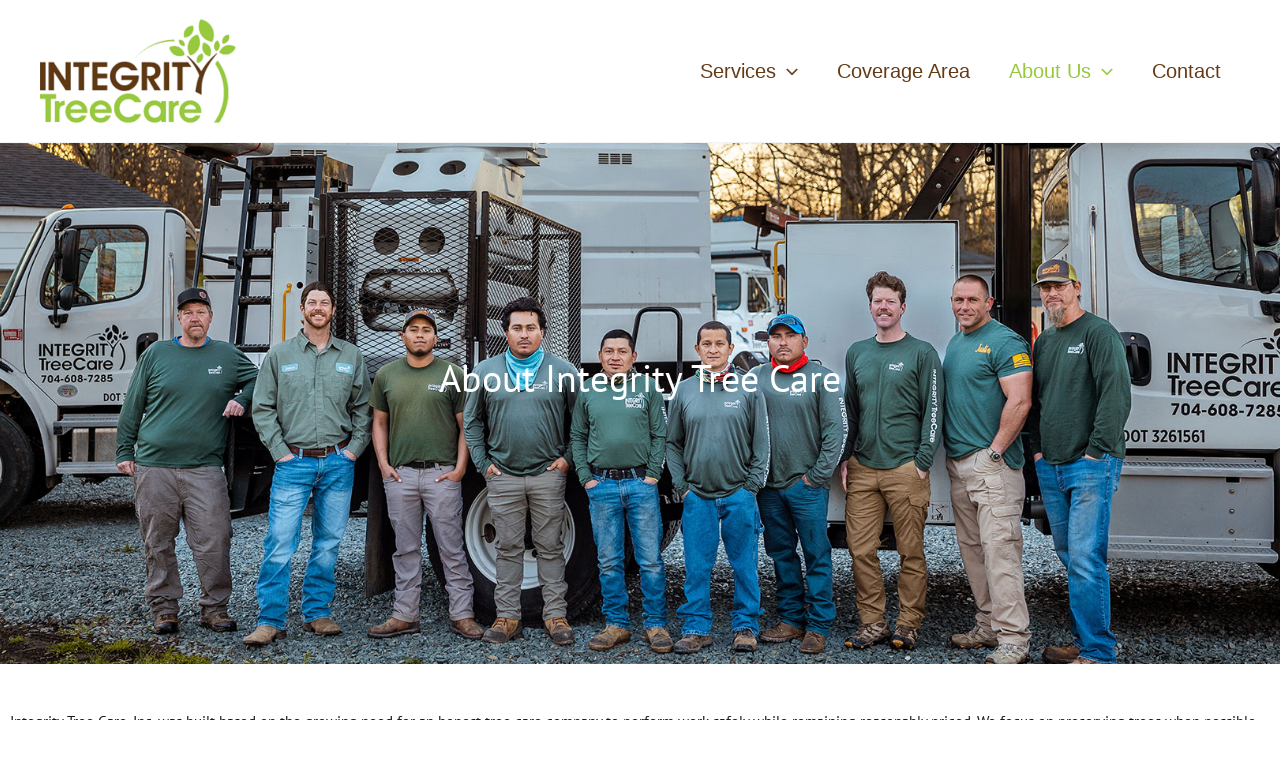

--- FILE ---
content_type: text/css; charset=UTF-8
request_url: https://integritytreepros.com/wp-content/uploads/elementor/css/post-7.css?ver=1766420363
body_size: -26
content:
.elementor-kit-7{--e-global-color-primary:#000000;--e-global-color-secondary:#54595F;--e-global-color-text:#1B1A1A;--e-global-color-accent:#96C93D;--e-global-color-b626a45:#5F3915;--e-global-color-1b5c261:#FFFFFF;--e-global-typography-primary-font-family:"PT Sans";--e-global-typography-primary-font-size:16px;--e-global-typography-primary-font-weight:500;--e-global-typography-primary-line-height:26px;--e-global-typography-secondary-font-family:"PT Sans";--e-global-typography-secondary-font-weight:400;--e-global-typography-text-font-family:"PT Sans";--e-global-typography-text-font-weight:400;--e-global-typography-text-line-height:17px;--e-global-typography-accent-font-family:"PT Sans";--e-global-typography-accent-font-size:17px;--e-global-typography-accent-font-weight:500;--e-global-typography-accent-line-height:27px;}.elementor-kit-7 button,.elementor-kit-7 input[type="button"],.elementor-kit-7 input[type="submit"],.elementor-kit-7 .elementor-button{background-color:var( --e-global-color-accent );color:var( --e-global-color-1b5c261 );padding:1em 1em 1em 1em;}.elementor-kit-7 button:hover,.elementor-kit-7 button:focus,.elementor-kit-7 input[type="button"]:hover,.elementor-kit-7 input[type="button"]:focus,.elementor-kit-7 input[type="submit"]:hover,.elementor-kit-7 input[type="submit"]:focus,.elementor-kit-7 .elementor-button:hover,.elementor-kit-7 .elementor-button:focus{background-color:#FFFFFF00;color:var( --e-global-color-b626a45 );border-style:solid;border-width:2px 2px 2px 2px;border-color:var( --e-global-color-b626a45 );border-radius:1% 1% 1% 1%;}.elementor-kit-7 e-page-transition{background-color:#FFBC7D;}.elementor-kit-7 a{color:var( --e-global-color-accent );}.elementor-kit-7 h1{font-family:"PT Sans Caption", Sans-serif;font-size:20px;}.elementor-section.elementor-section-boxed > .elementor-container{max-width:1450px;}.e-con{--container-max-width:1450px;}.elementor-widget:not(:last-child){margin-block-end:20px;}.elementor-element{--widgets-spacing:20px 20px;--widgets-spacing-row:20px;--widgets-spacing-column:20px;}{}h1.entry-title{display:var(--page-title-display);}@media(max-width:1024px){.elementor-section.elementor-section-boxed > .elementor-container{max-width:1024px;}.e-con{--container-max-width:1024px;}}@media(max-width:767px){.elementor-section.elementor-section-boxed > .elementor-container{max-width:767px;}.e-con{--container-max-width:767px;}}

--- FILE ---
content_type: text/css; charset=UTF-8
request_url: https://integritytreepros.com/wp-content/uploads/elementor/css/post-142.css?ver=1766425596
body_size: 598
content:
.elementor-142 .elementor-element.elementor-element-6df9037:not(.elementor-motion-effects-element-type-background), .elementor-142 .elementor-element.elementor-element-6df9037 > .elementor-motion-effects-container > .elementor-motion-effects-layer{background-image:url("https://integritytreepros.com/wp-content/uploads/2022/12/About-Integrity-Tree-Care-ITC.jpg");background-position:center center;background-repeat:no-repeat;background-size:cover;}.elementor-142 .elementor-element.elementor-element-6df9037 > .elementor-background-overlay{background-color:var( --e-global-color-primary );opacity:0.3;transition:background 0.3s, border-radius 0.3s, opacity 0.3s;}.elementor-142 .elementor-element.elementor-element-6df9037 > .elementor-container{min-height:50vh;}.elementor-142 .elementor-element.elementor-element-6df9037{transition:background 0.3s, border 0.3s, border-radius 0.3s, box-shadow 0.3s;padding:0% 0% 4% 0%;}.elementor-widget-heading .elementor-heading-title{font-family:var( --e-global-typography-primary-font-family ), Sans-serif;font-size:var( --e-global-typography-primary-font-size );font-weight:var( --e-global-typography-primary-font-weight );line-height:var( --e-global-typography-primary-line-height );color:var( --e-global-color-primary );}.elementor-142 .elementor-element.elementor-element-57574b2{text-align:center;}.elementor-142 .elementor-element.elementor-element-57574b2 .elementor-heading-title{font-family:"PT Sans", Sans-serif;font-size:2.5em;font-weight:500;line-height:12em;color:var( --e-global-color-1b5c261 );}.elementor-142 .elementor-element.elementor-element-698d339 > .elementor-container{max-width:1400px;}.elementor-142 .elementor-element.elementor-element-698d339{padding:3% 0% 3% 0%;}.elementor-widget-text-editor{font-family:var( --e-global-typography-text-font-family ), Sans-serif;font-weight:var( --e-global-typography-text-font-weight );line-height:var( --e-global-typography-text-line-height );color:var( --e-global-color-text );}.elementor-widget-text-editor.elementor-drop-cap-view-stacked .elementor-drop-cap{background-color:var( --e-global-color-primary );}.elementor-widget-text-editor.elementor-drop-cap-view-framed .elementor-drop-cap, .elementor-widget-text-editor.elementor-drop-cap-view-default .elementor-drop-cap{color:var( --e-global-color-primary );border-color:var( --e-global-color-primary );}.elementor-142 .elementor-element.elementor-element-120c220{font-family:"PT Sans", Sans-serif;font-weight:400;line-height:17px;}.elementor-widget-uael-image-gallery .uael-gallery-parent .uael-masonry-filters .uael-masonry-filter,.elementor-widget-uael-image-gallery .uael-img-gallery-tabs-dropdown .uael-filters-dropdown-button{font-family:var( --e-global-typography-accent-font-family ), Sans-serif;font-size:var( --e-global-typography-accent-font-size );font-weight:var( --e-global-typography-accent-font-weight );line-height:var( --e-global-typography-accent-line-height );}.elementor-widget-uael-image-gallery .uael-img-gallery-tabs-dropdown .uael-filters-dropdown-button, .elementor-widget-uael-image-gallery .uael-gallery-parent .uael-masonry-filters .uael-masonry-filter{color:var( --e-global-color-accent );}.elementor-widget-uael-image-gallery .uael-gallery-parent .uael-masonry-filters .uael-masonry-filter:hover, .elementor-widget-uael-image-gallery .uael-gallery-parent .uael-masonry-filters .uael-current{background-color:var( --e-global-color-accent );border-color:var( --e-global-color-accent );}.elementor-142 .elementor-element.elementor-element-3f93099 .uael-img-gallery-wrap .uael-grid-item{padding-right:calc( 12px/2 );padding-left:calc( 12px/2 );}.elementor-142 .elementor-element.elementor-element-3f93099 .uael-img-gallery-wrap{margin-left:calc( -12px/2 );margin-right:calc( -12px/2 );}.elementor-142 .elementor-element.elementor-element-3f93099 .uael-grid-img-thumbnail img{transform:scale(1);opacity:1;}.elementor-142 .elementor-element.elementor-element-3f93099 .uael-grid-gallery-img:hover .uael-grid-img-thumbnail img{opacity:1;}.elementor-142 .elementor-element.elementor-element-299a57f:not(.elementor-motion-effects-element-type-background), .elementor-142 .elementor-element.elementor-element-299a57f > .elementor-motion-effects-container > .elementor-motion-effects-layer{background-color:var( --e-global-color-b626a45 );}.elementor-142 .elementor-element.elementor-element-299a57f{transition:background 0.3s, border 0.3s, border-radius 0.3s, box-shadow 0.3s;margin-top:-12px;margin-bottom:-12px;padding:0% 0% 0% 0%;}.elementor-142 .elementor-element.elementor-element-299a57f > .elementor-background-overlay{transition:background 0.3s, border-radius 0.3s, opacity 0.3s;}.elementor-142 .elementor-element.elementor-element-89122aa .elementor-heading-title{font-family:"PT Sans", Sans-serif;font-size:3.2em;font-weight:500;line-height:2em;color:var( --e-global-color-1b5c261 );}.elementor-142 .elementor-element.elementor-element-9ef34c2{padding:1% 8% 1% 8%;}.elementor-widget-image .widget-image-caption{color:var( --e-global-color-text );font-family:var( --e-global-typography-text-font-family ), Sans-serif;font-weight:var( --e-global-typography-text-font-weight );line-height:var( --e-global-typography-text-line-height );}.elementor-142 .elementor-element.elementor-element-d0c22f6{text-align:center;}.elementor-142 .elementor-element.elementor-element-d0c22f6 .elementor-heading-title{font-family:"PT Sans", Sans-serif;font-size:2em;font-weight:500;text-transform:uppercase;line-height:26px;}.elementor-142 .elementor-element.elementor-element-f767944{text-align:center;}.elementor-142 .elementor-element.elementor-element-f767944 .elementor-heading-title{font-family:"PT Sans", Sans-serif;font-size:1.1em;font-weight:600;text-transform:uppercase;line-height:26px;color:var( --e-global-color-accent );}.elementor-142 .elementor-element.elementor-element-b4f50d2{font-family:"PT Sans", Sans-serif;font-weight:400;line-height:1.5em;}.elementor-142 .elementor-element.elementor-element-e08dec5{text-align:center;}.elementor-142 .elementor-element.elementor-element-e08dec5 .elementor-heading-title{font-family:"PT Sans", Sans-serif;font-size:2em;font-weight:500;text-transform:uppercase;line-height:26px;}.elementor-142 .elementor-element.elementor-element-3203759{text-align:center;}.elementor-142 .elementor-element.elementor-element-3203759 .elementor-heading-title{font-family:"PT Sans", Sans-serif;font-size:1.1em;font-weight:600;text-transform:uppercase;line-height:26px;color:var( --e-global-color-accent );}.elementor-142 .elementor-element.elementor-element-56db7d0{font-family:"PT Sans", Sans-serif;font-weight:400;line-height:1.5em;}.elementor-142 .elementor-element.elementor-element-6f0e693{text-align:center;}.elementor-142 .elementor-element.elementor-element-6f0e693 .elementor-heading-title{font-family:"PT Sans", Sans-serif;font-size:2em;font-weight:500;text-transform:uppercase;line-height:26px;}.elementor-142 .elementor-element.elementor-element-34fa631{text-align:center;}.elementor-142 .elementor-element.elementor-element-34fa631 .elementor-heading-title{font-family:"PT Sans", Sans-serif;font-size:1.1em;font-weight:600;text-transform:uppercase;line-height:26px;-webkit-text-stroke-color:#000;stroke:#000;color:var( --e-global-color-accent );}.elementor-142 .elementor-element.elementor-element-405c0e3{font-family:"PT Sans", Sans-serif;font-weight:400;line-height:1.5em;}.elementor-142 .elementor-element.elementor-element-cef6e66{text-align:center;}.elementor-142 .elementor-element.elementor-element-cef6e66 .elementor-heading-title{font-family:"PT Sans", Sans-serif;font-size:2em;font-weight:500;text-transform:uppercase;line-height:26px;}.elementor-142 .elementor-element.elementor-element-f73b243{text-align:center;}.elementor-142 .elementor-element.elementor-element-f73b243 .elementor-heading-title{font-family:"PT Sans", Sans-serif;font-size:1.1em;font-weight:600;text-transform:uppercase;line-height:26px;color:var( --e-global-color-accent );}.elementor-142 .elementor-element.elementor-element-8287097{font-family:"PT Sans", Sans-serif;font-weight:400;line-height:1.5em;}@media(max-width:1024px){.elementor-widget-heading .elementor-heading-title{font-size:var( --e-global-typography-primary-font-size );line-height:var( --e-global-typography-primary-line-height );}.elementor-widget-text-editor{line-height:var( --e-global-typography-text-line-height );}.elementor-142 .elementor-element.elementor-element-120c220{font-size:1.2em;}.elementor-widget-uael-image-gallery .uael-gallery-parent .uael-masonry-filters .uael-masonry-filter,.elementor-widget-uael-image-gallery .uael-img-gallery-tabs-dropdown .uael-filters-dropdown-button{font-size:var( --e-global-typography-accent-font-size );line-height:var( --e-global-typography-accent-line-height );}.elementor-142 .elementor-element.elementor-element-89122aa .elementor-heading-title{font-size:2.5em;}.elementor-widget-image .widget-image-caption{line-height:var( --e-global-typography-text-line-height );}.elementor-142 .elementor-element.elementor-element-d0c22f6 .elementor-heading-title{font-size:1.3em;}.elementor-142 .elementor-element.elementor-element-f767944 .elementor-heading-title{font-size:1em;line-height:1.3em;}.elementor-142 .elementor-element.elementor-element-e08dec5 .elementor-heading-title{font-size:1.3em;}.elementor-142 .elementor-element.elementor-element-3203759 .elementor-heading-title{font-size:1em;line-height:1.3em;}.elementor-142 .elementor-element.elementor-element-6f0e693 .elementor-heading-title{font-size:1.3em;}.elementor-142 .elementor-element.elementor-element-34fa631 .elementor-heading-title{font-size:1em;line-height:1.4em;}.elementor-142 .elementor-element.elementor-element-cef6e66 .elementor-heading-title{font-size:1.3em;}.elementor-142 .elementor-element.elementor-element-f73b243 .elementor-heading-title{font-size:1em;line-height:1.3em;}}@media(max-width:767px){.elementor-widget-heading .elementor-heading-title{font-size:var( --e-global-typography-primary-font-size );line-height:var( --e-global-typography-primary-line-height );}.elementor-142 .elementor-element.elementor-element-57574b2 .elementor-heading-title{font-size:1.8em;}.elementor-widget-text-editor{line-height:var( --e-global-typography-text-line-height );}.elementor-142 .elementor-element.elementor-element-120c220{font-size:1.3em;line-height:1.6em;}.elementor-widget-uael-image-gallery .uael-gallery-parent .uael-masonry-filters .uael-masonry-filter,.elementor-widget-uael-image-gallery .uael-img-gallery-tabs-dropdown .uael-filters-dropdown-button{font-size:var( --e-global-typography-accent-font-size );line-height:var( --e-global-typography-accent-line-height );}.elementor-142 .elementor-element.elementor-element-89122aa .elementor-heading-title{font-size:1.8em;}.elementor-widget-image .widget-image-caption{line-height:var( --e-global-typography-text-line-height );}}

--- FILE ---
content_type: text/css; charset=UTF-8
request_url: https://integritytreepros.com/wp-content/uploads/elementor/css/post-520.css?ver=1766420364
body_size: 799
content:
.elementor-520 .elementor-element.elementor-element-6ce9394:not(.elementor-motion-effects-element-type-background), .elementor-520 .elementor-element.elementor-element-6ce9394 > .elementor-motion-effects-container > .elementor-motion-effects-layer{background-color:var( --e-global-color-b626a45 );}.elementor-520 .elementor-element.elementor-element-6ce9394 > .elementor-container{max-width:1450px;}.elementor-520 .elementor-element.elementor-element-6ce9394{transition:background 0.3s, border 0.3s, border-radius 0.3s, box-shadow 0.3s;}.elementor-520 .elementor-element.elementor-element-6ce9394 > .elementor-background-overlay{transition:background 0.3s, border-radius 0.3s, opacity 0.3s;}.elementor-widget-heading .elementor-heading-title{font-family:var( --e-global-typography-primary-font-family ), Sans-serif;font-size:var( --e-global-typography-primary-font-size );font-weight:var( --e-global-typography-primary-font-weight );line-height:var( --e-global-typography-primary-line-height );color:var( --e-global-color-primary );}.elementor-520 .elementor-element.elementor-element-59777db > .elementor-widget-container{padding:0% 0% 0% 5%;}.elementor-520 .elementor-element.elementor-element-59777db .elementor-heading-title{font-family:"PT Sans", Sans-serif;font-size:25px;font-weight:500;line-height:2em;color:var( --e-global-color-1b5c261 );}.elementor-widget-button .elementor-button{background-color:var( --e-global-color-accent );font-family:var( --e-global-typography-accent-font-family ), Sans-serif;font-size:var( --e-global-typography-accent-font-size );font-weight:var( --e-global-typography-accent-font-weight );line-height:var( --e-global-typography-accent-line-height );}.elementor-520 .elementor-element.elementor-element-abe4688 .elementor-button-content-wrapper{flex-direction:row;}.elementor-520 .elementor-element.elementor-element-abe4688 .elementor-button .elementor-button-content-wrapper{gap:15px;}.elementor-520 .elementor-element.elementor-element-abe4688 .elementor-button{font-family:"PT Sans", Sans-serif;font-size:1.9em;font-weight:500;line-height:0.9em;border-style:solid;border-width:0px 0px 0px 0px;}.elementor-520 .elementor-element.elementor-element-abe4688 .elementor-button:hover, .elementor-520 .elementor-element.elementor-element-abe4688 .elementor-button:focus{color:var( --e-global-color-1b5c261 );border-color:var( --e-global-color-1b5c261 );}.elementor-520 .elementor-element.elementor-element-abe4688 .elementor-button:hover svg, .elementor-520 .elementor-element.elementor-element-abe4688 .elementor-button:focus svg{fill:var( --e-global-color-1b5c261 );}.elementor-520 .elementor-element.elementor-element-c6029a0 .elementor-button{background-color:#96C93D00;font-family:"PT Sans", Sans-serif;font-size:2em;font-weight:400;line-height:0.9em;}.elementor-520 .elementor-element.elementor-element-c6029a0 .elementor-button-content-wrapper{flex-direction:row;}.elementor-520 .elementor-element.elementor-element-c6029a0 .elementor-button .elementor-button-content-wrapper{gap:17px;}.elementor-520 .elementor-element.elementor-element-c6029a0 .elementor-button:hover, .elementor-520 .elementor-element.elementor-element-c6029a0 .elementor-button:focus{color:var( --e-global-color-1b5c261 );}.elementor-520 .elementor-element.elementor-element-c6029a0 .elementor-button:hover svg, .elementor-520 .elementor-element.elementor-element-c6029a0 .elementor-button:focus svg{fill:var( --e-global-color-1b5c261 );}.elementor-520 .elementor-element.elementor-element-fe247a8 > .elementor-widget-container{padding:0% 0% 0% 5%;}.elementor-520 .elementor-element.elementor-element-fe247a8 .elementor-heading-title{font-family:"PT Sans", Sans-serif;font-size:25px;font-weight:500;line-height:2em;color:var( --e-global-color-1b5c261 );}.elementor-widget-nav-menu .elementor-nav-menu .elementor-item{font-family:var( --e-global-typography-primary-font-family ), Sans-serif;font-size:var( --e-global-typography-primary-font-size );font-weight:var( --e-global-typography-primary-font-weight );line-height:var( --e-global-typography-primary-line-height );}.elementor-widget-nav-menu .elementor-nav-menu--main .elementor-item{color:var( --e-global-color-text );fill:var( --e-global-color-text );}.elementor-widget-nav-menu .elementor-nav-menu--main .elementor-item:hover,
					.elementor-widget-nav-menu .elementor-nav-menu--main .elementor-item.elementor-item-active,
					.elementor-widget-nav-menu .elementor-nav-menu--main .elementor-item.highlighted,
					.elementor-widget-nav-menu .elementor-nav-menu--main .elementor-item:focus{color:var( --e-global-color-accent );fill:var( --e-global-color-accent );}.elementor-widget-nav-menu .elementor-nav-menu--main:not(.e--pointer-framed) .elementor-item:before,
					.elementor-widget-nav-menu .elementor-nav-menu--main:not(.e--pointer-framed) .elementor-item:after{background-color:var( --e-global-color-accent );}.elementor-widget-nav-menu .e--pointer-framed .elementor-item:before,
					.elementor-widget-nav-menu .e--pointer-framed .elementor-item:after{border-color:var( --e-global-color-accent );}.elementor-widget-nav-menu{--e-nav-menu-divider-color:var( --e-global-color-text );}.elementor-widget-nav-menu .elementor-nav-menu--dropdown .elementor-item, .elementor-widget-nav-menu .elementor-nav-menu--dropdown  .elementor-sub-item{font-family:var( --e-global-typography-accent-font-family ), Sans-serif;font-size:var( --e-global-typography-accent-font-size );font-weight:var( --e-global-typography-accent-font-weight );}.elementor-520 .elementor-element.elementor-element-2398ab0 .elementor-menu-toggle{margin:0 auto;}.elementor-520 .elementor-element.elementor-element-2398ab0 .elementor-nav-menu--main .elementor-item{color:var( --e-global-color-1b5c261 );fill:var( --e-global-color-1b5c261 );}.elementor-520 .elementor-element.elementor-element-2398ab0 div.elementor-menu-toggle{color:var( --e-global-color-1b5c261 );}.elementor-520 .elementor-element.elementor-element-2398ab0 div.elementor-menu-toggle svg{fill:var( --e-global-color-1b5c261 );}.elementor-widget-image .widget-image-caption{color:var( --e-global-color-text );font-family:var( --e-global-typography-text-font-family ), Sans-serif;font-weight:var( --e-global-typography-text-font-weight );line-height:var( --e-global-typography-text-line-height );}.elementor-520 .elementor-element.elementor-element-0315088 > .elementor-widget-container{padding:2% 0% 0% 0%;}.elementor-520 .elementor-element.elementor-element-3e3bc4c > .elementor-widget-container{padding:2% 0% 0% 0%;}.elementor-widget-text-editor{font-family:var( --e-global-typography-text-font-family ), Sans-serif;font-weight:var( --e-global-typography-text-font-weight );line-height:var( --e-global-typography-text-line-height );color:var( --e-global-color-text );}.elementor-widget-text-editor.elementor-drop-cap-view-stacked .elementor-drop-cap{background-color:var( --e-global-color-primary );}.elementor-widget-text-editor.elementor-drop-cap-view-framed .elementor-drop-cap, .elementor-widget-text-editor.elementor-drop-cap-view-default .elementor-drop-cap{color:var( --e-global-color-primary );border-color:var( --e-global-color-primary );}.elementor-520 .elementor-element.elementor-element-1f4423c{font-family:"PT Sans", Sans-serif;font-size:1.4em;font-weight:400;line-height:2em;}.elementor-520 .elementor-element.elementor-element-4b02eb8 .elementor-repeater-item-c4c938e.elementor-social-icon{background-color:var( --e-global-color-primary );}.elementor-520 .elementor-element.elementor-element-4b02eb8 .elementor-repeater-item-c4c938e.elementor-social-icon i{color:var( --e-global-color-1b5c261 );}.elementor-520 .elementor-element.elementor-element-4b02eb8 .elementor-repeater-item-c4c938e.elementor-social-icon svg{fill:var( --e-global-color-1b5c261 );}.elementor-520 .elementor-element.elementor-element-4b02eb8 .elementor-repeater-item-adf3ca4.elementor-social-icon{background-color:var( --e-global-color-primary );}.elementor-520 .elementor-element.elementor-element-4b02eb8 .elementor-repeater-item-adf3ca4.elementor-social-icon i{color:var( --e-global-color-accent );}.elementor-520 .elementor-element.elementor-element-4b02eb8 .elementor-repeater-item-adf3ca4.elementor-social-icon svg{fill:var( --e-global-color-accent );}.elementor-520 .elementor-element.elementor-element-4b02eb8 .elementor-repeater-item-24687c9.elementor-social-icon{background-color:var( --e-global-color-primary );}.elementor-520 .elementor-element.elementor-element-4b02eb8{--grid-template-columns:repeat(0, auto);--grid-column-gap:5px;--grid-row-gap:0px;}.elementor-520 .elementor-element.elementor-element-4b02eb8 .elementor-widget-container{text-align:center;}.elementor-520 .elementor-element.elementor-element-a46424b > .elementor-widget-container{padding:2% 2% 2% 2%;}.elementor-520 .elementor-element.elementor-element-a46424b{font-family:"PT Sans", Sans-serif;font-size:20px;font-weight:400;line-height:1.4em;color:#FA68B1;}.elementor-theme-builder-content-area{height:400px;}.elementor-location-header:before, .elementor-location-footer:before{content:"";display:table;clear:both;}@media(max-width:1024px){.elementor-widget-heading .elementor-heading-title{font-size:var( --e-global-typography-primary-font-size );line-height:var( --e-global-typography-primary-line-height );}.elementor-520 .elementor-element.elementor-element-59777db .elementor-heading-title{font-size:17px;}.elementor-widget-button .elementor-button{font-size:var( --e-global-typography-accent-font-size );line-height:var( --e-global-typography-accent-line-height );}.elementor-520 .elementor-element.elementor-element-abe4688 .elementor-button{font-size:1.2em;}.elementor-520 .elementor-element.elementor-element-c6029a0 .elementor-button{font-size:0.9em;}.elementor-520 .elementor-element.elementor-element-fe247a8 .elementor-heading-title{font-size:18px;}.elementor-widget-nav-menu .elementor-nav-menu .elementor-item{font-size:var( --e-global-typography-primary-font-size );line-height:var( --e-global-typography-primary-line-height );}.elementor-widget-nav-menu .elementor-nav-menu--dropdown .elementor-item, .elementor-widget-nav-menu .elementor-nav-menu--dropdown  .elementor-sub-item{font-size:var( --e-global-typography-accent-font-size );}.elementor-widget-image .widget-image-caption{line-height:var( --e-global-typography-text-line-height );}.elementor-widget-text-editor{line-height:var( --e-global-typography-text-line-height );}.elementor-520 .elementor-element.elementor-element-1f4423c{font-size:0.9em;}.elementor-520 .elementor-element.elementor-element-a46424b{text-align:start;font-size:14px;}}@media(max-width:767px){.elementor-widget-heading .elementor-heading-title{font-size:var( --e-global-typography-primary-font-size );line-height:var( --e-global-typography-primary-line-height );}.elementor-widget-button .elementor-button{font-size:var( --e-global-typography-accent-font-size );line-height:var( --e-global-typography-accent-line-height );}.elementor-widget-nav-menu .elementor-nav-menu .elementor-item{font-size:var( --e-global-typography-primary-font-size );line-height:var( --e-global-typography-primary-line-height );}.elementor-widget-nav-menu .elementor-nav-menu--dropdown .elementor-item, .elementor-widget-nav-menu .elementor-nav-menu--dropdown  .elementor-sub-item{font-size:var( --e-global-typography-accent-font-size );}.elementor-widget-image .widget-image-caption{line-height:var( --e-global-typography-text-line-height );}.elementor-520 .elementor-element.elementor-element-0315088{text-align:center;}.elementor-520 .elementor-element.elementor-element-3e3bc4c > .elementor-widget-container{padding:4% 12% 4% 4%;}.elementor-520 .elementor-element.elementor-element-3e3bc4c{text-align:center;}.elementor-widget-text-editor{line-height:var( --e-global-typography-text-line-height );}.elementor-520 .elementor-element.elementor-element-1f4423c{font-size:1.2em;}}